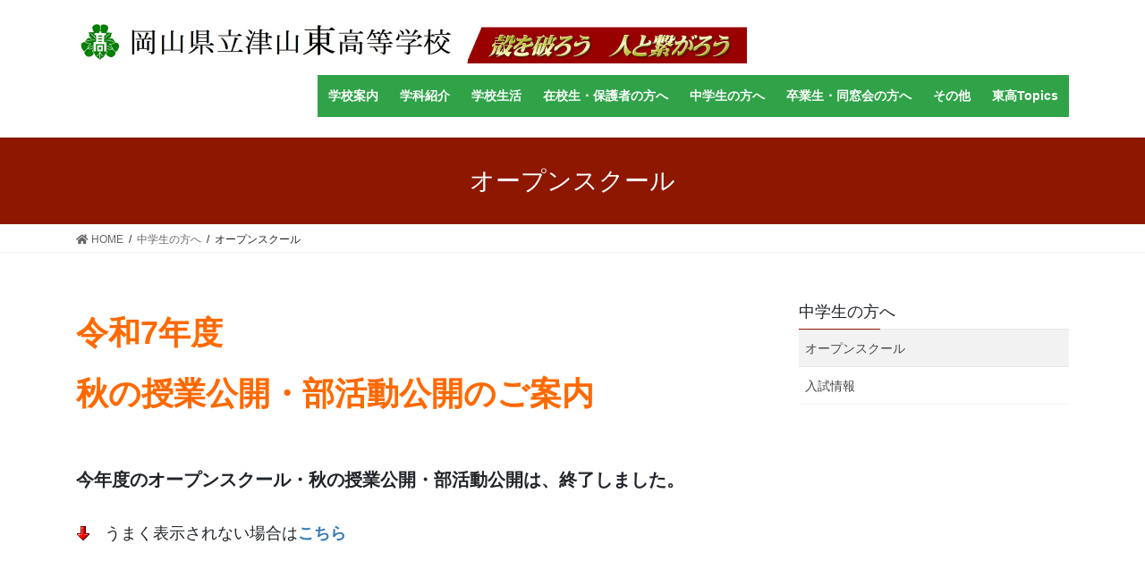

--- FILE ---
content_type: text/html; charset=UTF-8
request_url: https://www.tuhigasi.okayama-c.ed.jp/wp/%E4%B8%AD%E5%AD%A6%E7%94%9F%E3%81%AE%E6%96%B9%E3%81%B8/%E3%82%AA%E3%83%BC%E3%83%97%E3%83%B3%E3%82%B9%E3%82%AF%E3%83%BC%E3%83%AB/
body_size: 47867
content:
<!DOCTYPE html>
<html lang="ja">
<head>
<meta charset="utf-8">
<meta http-equiv="X-UA-Compatible" content="IE=edge">
<meta name="viewport" content="width=780">
<title>オープンスクール | 中学生の方へ | 岡山県立津山東高等学校</title>
<link rel='dns-prefetch' href='//s.w.org' />
<link rel="alternate" type="application/rss+xml" title="岡山県立津山東高等学校 &raquo; フィード" href="https://www.tuhigasi.okayama-c.ed.jp/wp/feed/" />
<link rel="alternate" type="application/rss+xml" title="岡山県立津山東高等学校 &raquo; コメントフィード" href="https://www.tuhigasi.okayama-c.ed.jp/wp/comments/feed/" />
<meta name="description" content="令和7年度秋の授業公開・部活動公開のご案内今年度のオープンスクール・秋の授業公開・部活動公開は、終了しました。うまく表示されない場合はこちら" />		<script type="text/javascript">
			window._wpemojiSettings = {"baseUrl":"https:\/\/s.w.org\/images\/core\/emoji\/12.0.0-1\/72x72\/","ext":".png","svgUrl":"https:\/\/s.w.org\/images\/core\/emoji\/12.0.0-1\/svg\/","svgExt":".svg","source":{"concatemoji":"https:\/\/www.tuhigasi.okayama-c.ed.jp\/wp\/wp-includes\/js\/wp-emoji-release.min.js?ver=5.4.18"}};
			/*! This file is auto-generated */
			!function(e,a,t){var n,r,o,i=a.createElement("canvas"),p=i.getContext&&i.getContext("2d");function s(e,t){var a=String.fromCharCode;p.clearRect(0,0,i.width,i.height),p.fillText(a.apply(this,e),0,0);e=i.toDataURL();return p.clearRect(0,0,i.width,i.height),p.fillText(a.apply(this,t),0,0),e===i.toDataURL()}function c(e){var t=a.createElement("script");t.src=e,t.defer=t.type="text/javascript",a.getElementsByTagName("head")[0].appendChild(t)}for(o=Array("flag","emoji"),t.supports={everything:!0,everythingExceptFlag:!0},r=0;r<o.length;r++)t.supports[o[r]]=function(e){if(!p||!p.fillText)return!1;switch(p.textBaseline="top",p.font="600 32px Arial",e){case"flag":return s([127987,65039,8205,9895,65039],[127987,65039,8203,9895,65039])?!1:!s([55356,56826,55356,56819],[55356,56826,8203,55356,56819])&&!s([55356,57332,56128,56423,56128,56418,56128,56421,56128,56430,56128,56423,56128,56447],[55356,57332,8203,56128,56423,8203,56128,56418,8203,56128,56421,8203,56128,56430,8203,56128,56423,8203,56128,56447]);case"emoji":return!s([55357,56424,55356,57342,8205,55358,56605,8205,55357,56424,55356,57340],[55357,56424,55356,57342,8203,55358,56605,8203,55357,56424,55356,57340])}return!1}(o[r]),t.supports.everything=t.supports.everything&&t.supports[o[r]],"flag"!==o[r]&&(t.supports.everythingExceptFlag=t.supports.everythingExceptFlag&&t.supports[o[r]]);t.supports.everythingExceptFlag=t.supports.everythingExceptFlag&&!t.supports.flag,t.DOMReady=!1,t.readyCallback=function(){t.DOMReady=!0},t.supports.everything||(n=function(){t.readyCallback()},a.addEventListener?(a.addEventListener("DOMContentLoaded",n,!1),e.addEventListener("load",n,!1)):(e.attachEvent("onload",n),a.attachEvent("onreadystatechange",function(){"complete"===a.readyState&&t.readyCallback()})),(n=t.source||{}).concatemoji?c(n.concatemoji):n.wpemoji&&n.twemoji&&(c(n.twemoji),c(n.wpemoji)))}(window,document,window._wpemojiSettings);
		</script>
		<style type="text/css">
img.wp-smiley,
img.emoji {
	display: inline !important;
	border: none !important;
	box-shadow: none !important;
	height: 1em !important;
	width: 1em !important;
	margin: 0 .07em !important;
	vertical-align: -0.1em !important;
	background: none !important;
	padding: 0 !important;
}
</style>
	<link rel='stylesheet' id='vkExUnit_common_style-css'  href='https://www.tuhigasi.okayama-c.ed.jp/wp/wp-content/plugins/vk-all-in-one-expansion-unit/assets/css/vkExUnit_style.css?ver=9.49.7.0' type='text/css' media='all' />
<style id='vkExUnit_common_style-inline-css' type='text/css'>
:root {--ver_page_top_button_url:url(https://www.tuhigasi.okayama-c.ed.jp/wp/wp-content/plugins/vk-all-in-one-expansion-unit/assets/images/to-top-btn-icon.svg);}@font-face {font-weight: normal;font-style: normal;font-family: "vk_sns";src: url("https://www.tuhigasi.okayama-c.ed.jp/wp/wp-content/plugins/vk-all-in-one-expansion-unit/inc/sns/icons/fonts/vk_sns.eot?-bq20cj");src: url("https://www.tuhigasi.okayama-c.ed.jp/wp/wp-content/plugins/vk-all-in-one-expansion-unit/inc/sns/icons/fonts/vk_sns.eot?#iefix-bq20cj") format("embedded-opentype"),url("https://www.tuhigasi.okayama-c.ed.jp/wp/wp-content/plugins/vk-all-in-one-expansion-unit/inc/sns/icons/fonts/vk_sns.woff?-bq20cj") format("woff"),url("https://www.tuhigasi.okayama-c.ed.jp/wp/wp-content/plugins/vk-all-in-one-expansion-unit/inc/sns/icons/fonts/vk_sns.ttf?-bq20cj") format("truetype"),url("https://www.tuhigasi.okayama-c.ed.jp/wp/wp-content/plugins/vk-all-in-one-expansion-unit/inc/sns/icons/fonts/vk_sns.svg?-bq20cj#vk_sns") format("svg");}
</style>
<link rel='stylesheet' id='wp-block-library-css'  href='https://www.tuhigasi.okayama-c.ed.jp/wp/wp-includes/css/dist/block-library/style.min.css?ver=5.4.18' type='text/css' media='all' />
<link rel='stylesheet' id='bootstrap-4-style-css'  href='https://www.tuhigasi.okayama-c.ed.jp/wp/wp-content/themes/lightning/library/bootstrap-4/css/bootstrap.min.css?ver=4.5.0' type='text/css' media='all' />
<link rel='stylesheet' id='lightning-common-style-css'  href='https://www.tuhigasi.okayama-c.ed.jp/wp/wp-content/themes/lightning/assets/css/common.css?ver=12.1.2' type='text/css' media='all' />
<style id='lightning-common-style-inline-css' type='text/css'>
/* vk-mobile-nav */:root {--vk-mobile-nav-menu-btn-bg-src: url("https://www.tuhigasi.okayama-c.ed.jp/wp/wp-content/themes/lightning/inc/vk-mobile-nav/package//images/vk-menu-btn-black.svg");--vk-mobile-nav-menu-btn-close-bg-src: url("https://www.tuhigasi.okayama-c.ed.jp/wp/wp-content/themes/lightning/inc/vk-mobile-nav/package//images/vk-menu-close-black.svg");--vk-menu-acc-icon-open-black-bg-src: url("https://www.tuhigasi.okayama-c.ed.jp/wp/wp-content/themes/lightning/inc/vk-mobile-nav/package//images/vk-menu-acc-icon-open-black.svg");--vk-menu-acc-icon-close-black-bg-src: url("https://www.tuhigasi.okayama-c.ed.jp/wp/wp-content/themes/lightning/inc/vk-mobile-nav/package//images/vk-menu-close-black.svg");}
</style>
<link rel='stylesheet' id='lightning-design-style-css'  href='https://www.tuhigasi.okayama-c.ed.jp/wp/wp-content/themes/lightning/design-skin/origin2/css/style.css?ver=12.1.2' type='text/css' media='all' />
<style id='lightning-design-style-inline-css' type='text/css'>
/* ltg common custom */:root {--vk-menu-acc-btn-border-color:#333;--color-key:#8e1700;--color-key-dark:#30a349;}.bbp-submit-wrapper .button.submit { background-color:#30a349 ; }.bbp-submit-wrapper .button.submit:hover { background-color:#8e1700 ; }.veu_color_txt_key { color:#30a349 ; }.veu_color_bg_key { background-color:#30a349 ; }.veu_color_border_key { border-color:#30a349 ; }.btn-default { border-color:#8e1700;color:#8e1700;}.btn-default:focus,.btn-default:hover { border-color:#8e1700;background-color: #8e1700; }.btn-primary { background-color:#8e1700;border-color:#30a349; }.btn-primary:focus,.btn-primary:hover { background-color:#30a349;border-color:#8e1700; }.btn-outline-primary { color : #8e1700 ; border-color:#8e1700; }.btn-outline-primary:hover { color : #fff; background-color:#8e1700;border-color:#30a349; }a { color:#337ab7; }
.tagcloud a:before { font-family: "Font Awesome 5 Free";content: "\f02b";font-weight: bold; }
.siteContent_after.sectionBox{padding:0}
.media .media-body .media-heading a:hover { color:#8e1700; }@media (min-width: 768px){.gMenu > li:before,.gMenu > li.menu-item-has-children::after { border-bottom-color:#30a349 }.gMenu li li { background-color:#30a349 }.gMenu li li a:hover { background-color:#8e1700; }} /* @media (min-width: 768px) */.page-header { background-color:#8e1700; }h2,.mainSection-title { border-top-color:#8e1700; }h3:after,.subSection-title:after { border-bottom-color:#8e1700; }ul.page-numbers li span.page-numbers.current { background-color:#8e1700; }.pager li > a { border-color:#8e1700;color:#8e1700;}.pager li > a:hover { background-color:#8e1700;color:#fff;}.siteFooter { border-top-color:#8e1700; }dt { border-left-color:#8e1700; }:root {--g_nav_main_acc_icon_open_url:url(https://www.tuhigasi.okayama-c.ed.jp/wp/wp-content/themes/lightning/inc/vk-mobile-nav/package/images/vk-menu-acc-icon-open-black.svg);--g_nav_main_acc_icon_close_url: url(https://www.tuhigasi.okayama-c.ed.jp/wp/wp-content/themes/lightning/inc/vk-mobile-nav/package/images/vk-menu-close-black.svg);--g_nav_sub_acc_icon_open_url: url(https://www.tuhigasi.okayama-c.ed.jp/wp/wp-content/themes/lightning/inc/vk-mobile-nav/package/images/vk-menu-acc-icon-open-white.svg);--g_nav_sub_acc_icon_close_url: url(https://www.tuhigasi.okayama-c.ed.jp/wp/wp-content/themes/lightning/inc/vk-mobile-nav/package/images/vk-menu-close-white.svg);}
</style>
<link rel='stylesheet' id='lightning-theme-style-css'  href='https://www.tuhigasi.okayama-c.ed.jp/wp/wp-content/themes/lightning/style.css?ver=12.1.2' type='text/css' media='all' />
<link rel='stylesheet' id='vk-font-awesome-css'  href='https://www.tuhigasi.okayama-c.ed.jp/wp/wp-content/themes/lightning/inc/font-awesome/package/versions/5/css/all.min.css?ver=5.13.0' type='text/css' media='all' />
<script type='text/javascript' src='https://www.tuhigasi.okayama-c.ed.jp/wp/wp-includes/js/jquery/jquery.js?ver=1.12.4-wp'></script>
<script type='text/javascript' src='https://www.tuhigasi.okayama-c.ed.jp/wp/wp-includes/js/jquery/jquery-migrate.min.js?ver=1.4.1'></script>
<link rel='https://api.w.org/' href='https://www.tuhigasi.okayama-c.ed.jp/wp/wp-json/' />
<link rel="EditURI" type="application/rsd+xml" title="RSD" href="https://www.tuhigasi.okayama-c.ed.jp/wp/xmlrpc.php?rsd" />
<link rel="wlwmanifest" type="application/wlwmanifest+xml" href="https://www.tuhigasi.okayama-c.ed.jp/wp/wp-includes/wlwmanifest.xml" /> 
<meta name="generator" content="WordPress 5.4.18" />
<link rel="canonical" href="https://www.tuhigasi.okayama-c.ed.jp/wp/%e4%b8%ad%e5%ad%a6%e7%94%9f%e3%81%ae%e6%96%b9%e3%81%b8/%e3%82%aa%e3%83%bc%e3%83%97%e3%83%b3%e3%82%b9%e3%82%af%e3%83%bc%e3%83%ab/" />
<link rel='shortlink' href='https://www.tuhigasi.okayama-c.ed.jp/wp/?p=411' />
<link rel="alternate" type="application/json+oembed" href="https://www.tuhigasi.okayama-c.ed.jp/wp/wp-json/oembed/1.0/embed?url=https%3A%2F%2Fwww.tuhigasi.okayama-c.ed.jp%2Fwp%2F%25e4%25b8%25ad%25e5%25ad%25a6%25e7%2594%259f%25e3%2581%25ae%25e6%2596%25b9%25e3%2581%25b8%2F%25e3%2582%25aa%25e3%2583%25bc%25e3%2583%2597%25e3%2583%25b3%25e3%2582%25b9%25e3%2582%25af%25e3%2583%25bc%25e3%2583%25ab%2F" />
<link rel="alternate" type="text/xml+oembed" href="https://www.tuhigasi.okayama-c.ed.jp/wp/wp-json/oembed/1.0/embed?url=https%3A%2F%2Fwww.tuhigasi.okayama-c.ed.jp%2Fwp%2F%25e4%25b8%25ad%25e5%25ad%25a6%25e7%2594%259f%25e3%2581%25ae%25e6%2596%25b9%25e3%2581%25b8%2F%25e3%2582%25aa%25e3%2583%25bc%25e3%2583%2597%25e3%2583%25b3%25e3%2582%25b9%25e3%2582%25af%25e3%2583%25bc%25e3%2583%25ab%2F&#038;format=xml" />
<style id="lightning-color-custom-for-plugins" type="text/css">/* ltg theme common */.color_key_bg,.color_key_bg_hover:hover{background-color: #8e1700;}.color_key_txt,.color_key_txt_hover:hover{color: #8e1700;}.color_key_border,.color_key_border_hover:hover{border-color: #8e1700;}.color_key_dark_bg,.color_key_dark_bg_hover:hover{background-color: #30a349;}.color_key_dark_txt,.color_key_dark_txt_hover:hover{color: #30a349;}.color_key_dark_border,.color_key_dark_border_hover:hover{border-color: #30a349;}</style><!-- [ VK All in One Expansion Unit OGP ] -->
<meta property="og:site_name" content="岡山県立津山東高等学校" />
<meta property="og:url" content="https://www.tuhigasi.okayama-c.ed.jp/wp/%e4%b8%ad%e5%ad%a6%e7%94%9f%e3%81%ae%e6%96%b9%e3%81%b8/%e3%82%aa%e3%83%bc%e3%83%97%e3%83%b3%e3%82%b9%e3%82%af%e3%83%bc%e3%83%ab/" />
<meta property="og:title" content="オープンスクール | 岡山県立津山東高等学校" />
<meta property="og:description" content="令和7年度秋の授業公開・部活動公開のご案内今年度のオープンスクール・秋の授業公開・部活動公開は、終了しました。うまく表示されない場合はこちら" />
<meta property="og:type" content="article" />
<meta property="og:image" content="https://www.tuhigasi.okayama-c.ed.jp/wp/wp-content/uploads/2020/11/favicon.ico" />
<meta property="og:image:width" content="128" />
<meta property="og:image:height" content="128" />
<!-- [ / VK All in One Expansion Unit OGP ] -->
<!-- [ VK All in One Expansion Unit twitter card ] -->
<meta name="twitter:card" content="summary_large_image">
<meta name="twitter:description" content="令和7年度秋の授業公開・部活動公開のご案内今年度のオープンスクール・秋の授業公開・部活動公開は、終了しました。うまく表示されない場合はこちら">
<meta name="twitter:title" content="オープンスクール | 岡山県立津山東高等学校">
<meta name="twitter:url" content="https://www.tuhigasi.okayama-c.ed.jp/wp/%e4%b8%ad%e5%ad%a6%e7%94%9f%e3%81%ae%e6%96%b9%e3%81%b8/%e3%82%aa%e3%83%bc%e3%83%97%e3%83%b3%e3%82%b9%e3%82%af%e3%83%bc%e3%83%ab/">
	<meta name="twitter:image" content="https://www.tuhigasi.okayama-c.ed.jp/wp/wp-content/uploads/2020/11/favicon.ico">
	<meta name="twitter:domain" content="www.tuhigasi.okayama-c.ed.jp">
	<!-- [ / VK All in One Expansion Unit twitter card ] -->
	<link rel="icon" href="https://www.tuhigasi.okayama-c.ed.jp/wp/wp-content/uploads/2020/11/favicon.ico" sizes="32x32" />
<link rel="icon" href="https://www.tuhigasi.okayama-c.ed.jp/wp/wp-content/uploads/2020/11/favicon.ico" sizes="192x192" />
<link rel="apple-touch-icon" href="https://www.tuhigasi.okayama-c.ed.jp/wp/wp-content/uploads/2020/11/favicon.ico" />
<meta name="msapplication-TileImage" content="https://www.tuhigasi.okayama-c.ed.jp/wp/wp-content/uploads/2020/11/favicon.ico" />
		<style type="text/css" id="wp-custom-css">
			.imgWrap {
overflow: visible;
width: 100%;
height: 100%;
}
.imgWrap img {
display: block;
transition-duration: 0.5s;
}
.imgWrap img:hover {
transform: scale(1.2,1.2);
transition-duration: 0.5s;
}

.btn {
	display: block;
	cursor: pointer;
	max-width: 300px;
	margin: 1em auto;
	padding: 20px;
	border-radius: 4px;
	box-sizing: border-box;
	color: #fff;
	text-align: center;
	text-decoration: inherit;
	background: #20b2aa;
	box-shadow: 0 6px 0 #047c71, 0 12px 0 rgba(0,0,0,.2);
	transition: color .3s, background .3s, box-shadow .3s, transform .3s;
}
.btn:hover {
	box-shadow: 0 3px 0 #12978d, 0 6px 0 rgba(0,0,0,.2);
	transform: translateY(3px);
	animation: flash 1s both;
}
.btn:active {
	color: #ddd;
	background: #12978d;
	box-shadow: 0 0 0 #047c71, 0 0 0 rgba(0,0,0,.2);
	transform: translateY(6px);
	transition-duration: .1s;
}
@keyframes flash {
	0% { background: #20b2aa; }
	10% { background: #96e9e6; }
	100% { background: #20b2aa; }
}

.vk-mobile-nav-menu-btn {
    border: none;
    background-image: url(http://www.tuhigasi.okayama-c.ed.jp/wp/wp-content/uploads/2022/03/humb.png);
	  background-size: cover;
}
.vk-mobile-nav-menu-btn.menu-open {
    border: none;
    background-image: url(http://www.tuhigasi.okayama-c.ed.jp/wp/wp-content/uploads/2022/03/humb-open.png);
	  background-size: cover;
}

@media screen and (max-width: 992px){
	.siteHeader .container{
		display:flex;
		align-items:center;
		justify-content:center;
		height:100px;
	}
	.navbar-header{
		display:block;
		min-height:36px;
		max-height:100px;
		height:10vw;
		margin:0 auto;
		padding:0;
		padding-left:47px;
	}
	.navbar-brand.siteHeader_logo{
		height:100%;
	}
	.navbar-brand.siteHeader_logo,.navbar-brand.siteHeader_logo a,.navbar-brand.siteHeader_logo span{
		display:block;
		height:100%;
	}
	.navbar-brand img {
		width:auto;
		height:100%;
		max-height:100%;
}
	.vk-mobile-nav{
		padding-top:110px;
		font-size: xx-large;/*フォントサイズを大きくした*/
	}
	.vk-mobile-nav-menu-btn {
		position: fixed;
		top: 8px;
		left: 10px;
		width: 85px;
		height: 85px;
		box-shadow:none;
		background-color:rgba(244,172,146,0.7);
		border-radius:0;
		border-color:#f19072;
}
	.vk-menu-acc .acc-btn {
		width: 85px;
		height: 85px;
}

		</style>
		<style type="text/css">/* VK CSS Customize */p { font-size:18px; }ul.gMenu a{background:#30a349;color:white;}/* End VK CSS Customize */</style>
			
</head>
<body class="page-template-default page page-id-411 page-child parent-pageid-331 post-name-%e3%82%aa%e3%83%bc%e3%83%97%e3%83%b3%e3%82%b9%e3%82%af%e3%83%bc%e3%83%ab post-type-page bootstrap4 device-pc fa_v5_css">
<a class="skip-link screen-reader-text" href="#main">コンテンツへスキップ</a>
<a class="skip-link screen-reader-text" href="#vk-mobile-nav">ナビゲーションに移動</a>
<header class="siteHeader">
		<div class="container siteHeadContainer">
		<div class="navbar-header">
						<p class="navbar-brand siteHeader_logo">
			<a href="https://www.tuhigasi.okayama-c.ed.jp/wp/">
				<span><img src="http://www.tuhigasi.okayama-c.ed.jp/wp/wp-content/uploads/2022/03/ロゴ7.jpeg" alt="岡山県立津山東高等学校" /></span>
			</a>
			</p>
								</div>

		<div id="gMenu_outer" class="gMenu_outer"><nav class="menu-%e3%83%98%e3%83%83%e3%83%80%e3%83%bcnavi-container"><ul id="menu-%e3%83%98%e3%83%83%e3%83%80%e3%83%bcnavi" class="menu gMenu vk-menu-acc"><li id="menu-item-40" class="menu-item menu-item-type-post_type menu-item-object-page menu-item-has-children"><a href="https://www.tuhigasi.okayama-c.ed.jp/wp/%e5%ad%a6%e6%a0%a1%e6%a1%88%e5%86%85/"><strong class="gMenu_name">学校案内</strong></a>
<ul class="sub-menu">
	<li id="menu-item-311" class="menu-item menu-item-type-post_type menu-item-object-page"><a href="https://www.tuhigasi.okayama-c.ed.jp/wp/%e5%ad%a6%e6%a0%a1%e6%a1%88%e5%86%85/%e6%a0%a1%e9%95%b7%e6%8c%a8%e6%8b%b6/">校長挨拶</a></li>
	<li id="menu-item-310" class="menu-item menu-item-type-post_type menu-item-object-page"><a href="https://www.tuhigasi.okayama-c.ed.jp/wp/%e5%ad%a6%e6%a0%a1%e6%a1%88%e5%86%85/%e6%a0%a1%e7%ab%a0%e3%83%bb%e6%a0%a1%e6%ad%8c%e3%83%bb%e6%b2%bf%e9%9d%a9/">校章・校歌・沿革</a></li>
	<li id="menu-item-228" class="menu-item menu-item-type-post_type menu-item-object-page"><a href="https://www.tuhigasi.okayama-c.ed.jp/wp/%e5%ad%a6%e6%a0%a1%e6%a1%88%e5%86%85/%e5%ad%a6%e6%a0%a1%e7%b5%8c%e5%96%b6%e8%a8%88%e7%94%bb%e6%9b%b8/">学校経営</a></li>
	<li id="menu-item-1091" class="menu-item menu-item-type-post_type menu-item-object-page"><a href="https://www.tuhigasi.okayama-c.ed.jp/wp/%e5%ad%a6%e6%a0%a1%e6%a1%88%e5%86%85/%e5%ad%a6%e6%a0%a1%e8%a9%95%e4%be%a1/">学校評価</a></li>
	<li id="menu-item-252" class="menu-item menu-item-type-post_type menu-item-object-page"><a href="https://www.tuhigasi.okayama-c.ed.jp/wp/%e5%ad%a6%e6%a0%a1%e6%a1%88%e5%86%85/%e7%94%9f%e5%be%92%e7%8a%b6%e6%b3%81/">生徒状況</a></li>
	<li id="menu-item-3866" class="menu-item menu-item-type-post_type menu-item-object-page"><a href="https://www.tuhigasi.okayama-c.ed.jp/wp/%e5%ad%a6%e6%a0%a1%e6%a1%88%e5%86%85/%e5%88%b6%e6%9c%8d/">制服</a></li>
	<li id="menu-item-253" class="menu-item menu-item-type-post_type menu-item-object-page"><a href="https://www.tuhigasi.okayama-c.ed.jp/wp/%e5%ad%a6%e6%a0%a1%e6%a1%88%e5%86%85/%e9%80%b2%e8%b7%af%e7%8a%b6%e6%b3%81/">進路状況</a></li>
	<li id="menu-item-265" class="menu-item menu-item-type-post_type menu-item-object-page"><a href="https://www.tuhigasi.okayama-c.ed.jp/wp/%e5%ad%a6%e6%a0%a1%e6%a1%88%e5%86%85/%e8%a8%ad%e5%82%99%e6%a1%88%e5%86%85/">施設案内</a></li>
	<li id="menu-item-283" class="menu-item menu-item-type-post_type menu-item-object-page"><a href="https://www.tuhigasi.okayama-c.ed.jp/wp/%e5%ad%a6%e6%a0%a1%e6%a1%88%e5%86%85/%e4%ba%a4%e9%80%9a%e3%82%a2%e3%82%af%e3%82%bb%e3%82%b9/">交通アクセス</a></li>
</ul>
</li>
<li id="menu-item-39" class="menu-item menu-item-type-post_type menu-item-object-page menu-item-has-children"><a href="https://www.tuhigasi.okayama-c.ed.jp/wp/%e5%ad%a6%e7%a7%91%e7%b4%b9%e4%bb%8b/"><strong class="gMenu_name">学科紹介</strong></a>
<ul class="sub-menu">
	<li id="menu-item-57" class="menu-item menu-item-type-post_type menu-item-object-page"><a href="https://www.tuhigasi.okayama-c.ed.jp/wp/%e5%ad%a6%e7%a7%91%e7%b4%b9%e4%bb%8b/%e6%99%ae%e9%80%9a%e7%a7%91/">普通科</a></li>
	<li id="menu-item-56" class="menu-item menu-item-type-post_type menu-item-object-page"><a href="https://www.tuhigasi.okayama-c.ed.jp/wp/%e5%ad%a6%e7%a7%91%e7%b4%b9%e4%bb%8b/%e9%a3%9f%e7%89%a9%e8%aa%bf%e7%90%86%e7%a7%91/">食物調理科</a></li>
	<li id="menu-item-55" class="menu-item menu-item-type-post_type menu-item-object-page"><a href="https://www.tuhigasi.okayama-c.ed.jp/wp/%e5%ad%a6%e7%a7%91%e7%b4%b9%e4%bb%8b/%e7%9c%8b%e8%ad%b7%e7%a7%91/">看護科・専攻科</a></li>
</ul>
</li>
<li id="menu-item-38" class="menu-item menu-item-type-post_type menu-item-object-page menu-item-has-children"><a href="https://www.tuhigasi.okayama-c.ed.jp/wp/%e5%ad%a6%e6%a0%a1%e7%94%9f%e6%b4%bb/"><strong class="gMenu_name">学校生活</strong></a>
<ul class="sub-menu">
	<li id="menu-item-343" class="menu-item menu-item-type-post_type menu-item-object-page"><a href="https://www.tuhigasi.okayama-c.ed.jp/wp/%e5%ad%a6%e6%a0%a1%e7%94%9f%e6%b4%bb/%e5%ad%a6%e6%a0%a1%e8%a1%8c%e4%ba%8b/">学校行事</a></li>
	<li id="menu-item-37" class="menu-item menu-item-type-post_type menu-item-object-page"><a href="https://www.tuhigasi.okayama-c.ed.jp/wp/%e5%ad%a6%e6%a0%a1%e7%94%9f%e6%b4%bb/%e9%83%a8%e6%b4%bb%e5%8b%95/">部活動</a></li>
	<li id="menu-item-463" class="menu-item menu-item-type-post_type menu-item-object-page"><a href="https://www.tuhigasi.okayama-c.ed.jp/wp/%e5%ad%a6%e6%a0%a1%e7%94%9f%e6%b4%bb/%e5%90%84%e7%a8%ae%e6%b4%bb%e5%8b%95/">各種活動</a></li>
	<li id="menu-item-462" class="menu-item menu-item-type-post_type menu-item-object-page"><a href="https://www.tuhigasi.okayama-c.ed.jp/wp/%e5%ad%a6%e6%a0%a1%e7%94%9f%e6%b4%bb/%e7%94%9f%e5%be%92%e4%bc%9a%e3%83%bb%e8%87%aa%e6%b2%bb%e4%bc%9a/">生徒会・自治会</a></li>
</ul>
</li>
<li id="menu-item-341" class="menu-item menu-item-type-post_type menu-item-object-page menu-item-has-children"><a href="https://www.tuhigasi.okayama-c.ed.jp/wp/%e5%9c%a8%e6%a0%a1%e7%94%9f%e3%83%bb%e4%bf%9d%e8%ad%b7%e8%80%85%e3%81%ae%e6%96%b9%e3%81%b8/"><strong class="gMenu_name">在校生・保護者の方へ</strong></a>
<ul class="sub-menu">
	<li id="menu-item-489" class="menu-item menu-item-type-post_type menu-item-object-page"><a href="https://www.tuhigasi.okayama-c.ed.jp/wp/%e5%9c%a8%e6%a0%a1%e7%94%9f%e3%83%bb%e4%bf%9d%e8%ad%b7%e8%80%85%e3%81%ae%e6%96%b9%e3%81%b8/%e5%87%ba%e5%b8%ad%e5%81%9c%e6%ad%a2%e3%81%ab%e3%81%a4%e3%81%84%e3%81%a6/">出席停止について</a></li>
	<li id="menu-item-488" class="menu-item menu-item-type-post_type menu-item-object-page"><a href="https://www.tuhigasi.okayama-c.ed.jp/wp/%e5%9c%a8%e6%a0%a1%e7%94%9f%e3%83%bb%e4%bf%9d%e8%ad%b7%e8%80%85%e3%81%ae%e6%96%b9%e3%81%b8/%e9%9d%9e%e5%b8%b8%e5%a4%89%e7%81%bd%e6%99%82%ef%bc%88%e6%b0%97%e8%b1%a1%e8%ad%a6%e5%a0%b1%e3%83%bb%e7%89%b9%e5%88%a5%e8%ad%a6%e5%a0%b1%e7%99%ba%e4%bb%a4%e6%99%82%ef%bc%89%e3%81%ae%e5%af%be%e5%bf%9c/">非常変災時（気象警報・特別警報発令時）の対応について</a></li>
	<li id="menu-item-3870" class="menu-item menu-item-type-post_type menu-item-object-page"><a href="https://www.tuhigasi.okayama-c.ed.jp/wp/%e5%9c%a8%e6%a0%a1%e7%94%9f%e3%83%bb%e4%bf%9d%e8%ad%b7%e8%80%85%e3%81%ae%e6%96%b9%e3%81%b8/%e5%ad%a6%e7%b4%9a%e9%96%89%e9%8e%96%e3%82%84%e5%ad%a6%e5%b9%b4%e9%96%89%e9%8e%96%e3%80%81%e8%87%a8%e6%99%82%e4%bc%91%e6%a5%ad%e7%ad%89%e3%81%a8%e3%81%aa%e3%81%a3%e3%81%9f%e5%a0%b4%e5%90%88%e3%81%aeic/">学級閉鎖や学年閉鎖、臨時休業等となった場合のICT活用について</a></li>
</ul>
</li>
<li id="menu-item-342" class="menu-item menu-item-type-post_type menu-item-object-page current-page-ancestor current-menu-ancestor current-menu-parent current-page-parent current_page_parent current_page_ancestor menu-item-has-children"><a href="https://www.tuhigasi.okayama-c.ed.jp/wp/%e4%b8%ad%e5%ad%a6%e7%94%9f%e3%81%ae%e6%96%b9%e3%81%b8/"><strong class="gMenu_name">中学生の方へ</strong></a>
<ul class="sub-menu">
	<li id="menu-item-421" class="menu-item menu-item-type-post_type menu-item-object-page current-menu-item page_item page-item-411 current_page_item"><a href="https://www.tuhigasi.okayama-c.ed.jp/wp/%e4%b8%ad%e5%ad%a6%e7%94%9f%e3%81%ae%e6%96%b9%e3%81%b8/%e3%82%aa%e3%83%bc%e3%83%97%e3%83%b3%e3%82%b9%e3%82%af%e3%83%bc%e3%83%ab/">オープンスクール</a></li>
	<li id="menu-item-420" class="menu-item menu-item-type-post_type menu-item-object-page"><a href="https://www.tuhigasi.okayama-c.ed.jp/wp/%e4%b8%ad%e5%ad%a6%e7%94%9f%e3%81%ae%e6%96%b9%e3%81%b8/%e5%85%a5%e8%a9%a6%e6%83%85%e5%a0%b1/">入試情報</a></li>
</ul>
</li>
<li id="menu-item-340" class="menu-item menu-item-type-post_type menu-item-object-page menu-item-has-children"><a href="https://www.tuhigasi.okayama-c.ed.jp/wp/%e5%8d%92%e6%a5%ad%e7%94%9f%e3%83%bb%e5%90%8c%e7%aa%93%e4%bc%9a%e3%81%ae%e6%96%b9%e3%81%b8/"><strong class="gMenu_name">卒業生・同窓会の方へ</strong></a>
<ul class="sub-menu">
	<li id="menu-item-419" class="menu-item menu-item-type-post_type menu-item-object-page"><a href="https://www.tuhigasi.okayama-c.ed.jp/wp/%e5%8d%92%e6%a5%ad%e7%94%9f%e3%83%bb%e5%90%8c%e7%aa%93%e4%bc%9a%e3%81%ae%e6%96%b9%e3%81%b8/%e5%90%84%e7%a8%ae%e8%a8%bc%e6%98%8e%e6%9b%b8%e4%ba%a4%e4%bb%98%e3%81%ab%e3%81%a4%e3%81%84%e3%81%a6/">各種証明書交付について</a></li>
	<li id="menu-item-437" class="menu-item menu-item-type-post_type menu-item-object-page"><a href="https://www.tuhigasi.okayama-c.ed.jp/wp/%e5%8d%92%e6%a5%ad%e7%94%9f%e3%83%bb%e5%90%8c%e7%aa%93%e4%bc%9a%e3%81%ae%e6%96%b9%e3%81%b8/%e5%90%8c%e7%aa%93%e4%bc%9a/">同窓会</a></li>
</ul>
</li>
<li id="menu-item-339" class="menu-item menu-item-type-post_type menu-item-object-page"><a href="https://www.tuhigasi.okayama-c.ed.jp/wp/%e3%81%9d%e3%81%ae%e4%bb%96/"><strong class="gMenu_name">その他</strong></a></li>
<li id="menu-item-41" class="menu-item menu-item-type-custom menu-item-object-custom"><a href="http://www.tuhigasi.okayama-c.ed.jp/wordpress/"><strong class="gMenu_name">東高Topics</strong></a></li>
</ul></nav></div>	</div>
	</header>

<div class="section page-header"><div class="container"><div class="row"><div class="col-md-12">
<h1 class="page-header_pageTitle">
オープンスクール</h1>
</div></div></div></div><!-- [ /.page-header ] -->
<!-- [ .breadSection ] -->
<div class="section breadSection">
<div class="container">
<div class="row">
<ol class="breadcrumb" itemtype="http://schema.org/BreadcrumbList"><li id="panHome" itemprop="itemListElement" itemscope itemtype="http://schema.org/ListItem"><a itemprop="item" href="https://www.tuhigasi.okayama-c.ed.jp/wp/"><span itemprop="name"><i class="fa fa-home"></i> HOME</span></a></li><li itemprop="itemListElement" itemscope itemtype="http://schema.org/ListItem"><a itemprop="item" href="https://www.tuhigasi.okayama-c.ed.jp/wp/%e4%b8%ad%e5%ad%a6%e7%94%9f%e3%81%ae%e6%96%b9%e3%81%b8/"><span itemprop="name">中学生の方へ</span></a></li><li><span>オープンスクール</span></li></ol>
</div>
</div>
</div>
<!-- [ /.breadSection ] -->
<div class="section siteContent">
<div class="container">
<div class="row">

	<div class="col mainSection mainSection-col-two baseSection" id="main" role="main">
						<article id="post-411" class="post-411 page type-page status-publish has-post-thumbnail hentry">

				<div class="entry-body">
						
<p class="has-text-color has-large-font-size has-luminous-vivid-orange-color"><strong>令和7年度</strong><br><strong>秋の授業公開・部活動公開のご案内</strong></p>



<p class="has-medium-font-size"><strong>今年度のオープンスクール・<strong>秋の授業公開・部活動公開</strong>は、終了しました。</strong></p>



<div class="wp-block-image"><figure class="alignleft"><img src="http://www.tuhigasi.okayama-c.ed.jp/52OpenSchool/img_m014.gif" alt=""/></figure></div>



<div class="wp-block-buttons alignright">
<!--
<div class="wp-block-button"><a class="wp-block-button__link has-text-color has-very-light-gray-color has-background has-luminous-vivid-orange-background-color" href="https://forms.gle/SAFgVjgKVrDtv16L8" style="border-radius:30px"><strong>令和4年度<br>中学生授業参観日<br>参加申込み</strong></a></div>
-->
</div>



<p>うまく表示されない場合は<strong><a href="http://www.tuhigasi.okayama-c.ed.jp/wp/wp-content/uploads/2025/08/r7-1018-c-1-2.pdf">こちら</a></strong></p>



<figure><iframe name="main" width="100%" height="849" align="middle" src="http://www.tuhigasi.okayama-c.ed.jp/wp/wp-content/uploads/2025/08/r7-1018-c-1-2.pdf" border="0" frameborder="1" scrolling="AUTO">
</iframe></figure>



<p></p>
					</div>
		
														</article><!-- [ /#post-411 ] -->
				</div><!-- [ /.mainSection ] -->

			<div class="col subSection sideSection sideSection-col-two baseSection">
					<aside class="widget widget_child_page widget_link_list">
			<nav class="localNav">
			<h1 class="subSection-title"><a href="https://www.tuhigasi.okayama-c.ed.jp/wp/%e4%b8%ad%e5%ad%a6%e7%94%9f%e3%81%ae%e6%96%b9%e3%81%b8/">中学生の方へ</a></h1>
			<ul>
			<li class="page_item page-item-411 current_page_item"><a href="https://www.tuhigasi.okayama-c.ed.jp/wp/%e4%b8%ad%e5%ad%a6%e7%94%9f%e3%81%ae%e6%96%b9%e3%81%b8/%e3%82%aa%e3%83%bc%e3%83%97%e3%83%b3%e3%82%b9%e3%82%af%e3%83%bc%e3%83%ab/" aria-current="page">オープンスクール</a></li>
<li class="page_item page-item-413"><a href="https://www.tuhigasi.okayama-c.ed.jp/wp/%e4%b8%ad%e5%ad%a6%e7%94%9f%e3%81%ae%e6%96%b9%e3%81%b8/%e5%85%a5%e8%a9%a6%e6%83%85%e5%a0%b1/">入試情報</a></li>
			</ul>
			</nav>
			</aside>
				</div><!-- [ /.subSection ] -->
	

</div><!-- [ /.row ] -->
</div><!-- [ /.container ] -->
</div><!-- [ /.siteContent ] -->

<div class="section sectionBox siteContent_after">
	<div class="container ">
		<div class="row ">
			<div class="col-md-12 ">
			<aside class="widget widget_text" id="text-4"><h1 class="widget-title subSection-title">岡山県立津山東高等学校</h1>			<div class="textwidget"><p>〒708-0822　岡山県津山市林田1200番地<br />
TEL：0868-22-9307　FAX：0868-22-9308</p>
<p><iframe style="border: 0;" tabindex="0" src="https://www.google.com/maps/embed?pb=!1m14!1m8!1m3!1d13062.35957992035!2d134.015689!3d35.066991!3m2!1i1024!2i768!4f13.1!3m3!1m2!1s0x0%3A0xf88013e5a09c2b83!2z5bKh5bGx55yM56uL5rSl5bGx5p2x6auY562J5a2m5qCh!5e0!3m2!1sja!2sjp!4v1604775343442!5m2!1sja!2sjp" frameborder="0" allowfullscreen="" aria-hidden="false"></iframe></p>
</div>
		</aside>			</div>
		</div>
	</div>
</div>


<footer class="section siteFooter">
	<div class="footerMenu">
	   <div class="container">
					</div>
	</div>
	<div class="container sectionBox footerWidget">
		<div class="row">
			<div class="col-md-2"><aside class="widget widget_pages" id="pages-4"><h1 class="widget-title subSection-title">学校案内</h1>		<ul>
			<li class="page_item page-item-300"><a href="https://www.tuhigasi.okayama-c.ed.jp/wp/%e5%ad%a6%e6%a0%a1%e6%a1%88%e5%86%85/%e6%a0%a1%e9%95%b7%e6%8c%a8%e6%8b%b6/">校長挨拶</a></li>
<li class="page_item page-item-307"><a href="https://www.tuhigasi.okayama-c.ed.jp/wp/%e5%ad%a6%e6%a0%a1%e6%a1%88%e5%86%85/%e6%a0%a1%e7%ab%a0%e3%83%bb%e6%a0%a1%e6%ad%8c%e3%83%bb%e6%b2%bf%e9%9d%a9/">校章・校歌・沿革</a></li>
<li class="page_item page-item-225"><a href="https://www.tuhigasi.okayama-c.ed.jp/wp/%e5%ad%a6%e6%a0%a1%e6%a1%88%e5%86%85/%e5%ad%a6%e6%a0%a1%e7%b5%8c%e5%96%b6%e8%a8%88%e7%94%bb%e6%9b%b8/">学校経営</a></li>
<li class="page_item page-item-1089"><a href="https://www.tuhigasi.okayama-c.ed.jp/wp/%e5%ad%a6%e6%a0%a1%e6%a1%88%e5%86%85/%e5%ad%a6%e6%a0%a1%e8%a9%95%e4%be%a1/">学校評価</a></li>
<li class="page_item page-item-243"><a href="https://www.tuhigasi.okayama-c.ed.jp/wp/%e5%ad%a6%e6%a0%a1%e6%a1%88%e5%86%85/%e7%94%9f%e5%be%92%e7%8a%b6%e6%b3%81/">生徒状況</a></li>
<li class="page_item page-item-3449"><a href="https://www.tuhigasi.okayama-c.ed.jp/wp/%e5%ad%a6%e6%a0%a1%e6%a1%88%e5%86%85/%e5%88%b6%e6%9c%8d/">制服</a></li>
<li class="page_item page-item-256"><a href="https://www.tuhigasi.okayama-c.ed.jp/wp/%e5%ad%a6%e6%a0%a1%e6%a1%88%e5%86%85/%e8%a8%ad%e5%82%99%e6%a1%88%e5%86%85/">施設案内</a></li>
<li class="page_item page-item-237"><a href="https://www.tuhigasi.okayama-c.ed.jp/wp/%e5%ad%a6%e6%a0%a1%e6%a1%88%e5%86%85/%e9%80%b2%e8%b7%af%e7%8a%b6%e6%b3%81/">進路状況</a></li>
<li class="page_item page-item-281"><a href="https://www.tuhigasi.okayama-c.ed.jp/wp/%e5%ad%a6%e6%a0%a1%e6%a1%88%e5%86%85/%e4%ba%a4%e9%80%9a%e3%82%a2%e3%82%af%e3%82%bb%e3%82%b9/">交通アクセス</a></li>
		</ul>
			</aside></div><div class="col-md-2"><aside class="widget widget_pages" id="pages-6"><h1 class="widget-title subSection-title">学科紹介</h1>		<ul>
			<li class="page_item page-item-49"><a href="https://www.tuhigasi.okayama-c.ed.jp/wp/%e5%ad%a6%e7%a7%91%e7%b4%b9%e4%bb%8b/%e6%99%ae%e9%80%9a%e7%a7%91/">普通科</a></li>
<li class="page_item page-item-51"><a href="https://www.tuhigasi.okayama-c.ed.jp/wp/%e5%ad%a6%e7%a7%91%e7%b4%b9%e4%bb%8b/%e9%a3%9f%e7%89%a9%e8%aa%bf%e7%90%86%e7%a7%91/">食物調理科</a></li>
<li class="page_item page-item-53"><a href="https://www.tuhigasi.okayama-c.ed.jp/wp/%e5%ad%a6%e7%a7%91%e7%b4%b9%e4%bb%8b/%e7%9c%8b%e8%ad%b7%e7%a7%91/">看護科・専攻科</a></li>
		</ul>
			</aside></div><div class="col-md-2"><aside class="widget widget_pages" id="pages-7"><h1 class="widget-title subSection-title">学校生活</h1>		<ul>
			<li class="page_item page-item-321"><a href="https://www.tuhigasi.okayama-c.ed.jp/wp/%e5%ad%a6%e6%a0%a1%e7%94%9f%e6%b4%bb/%e5%ad%a6%e6%a0%a1%e8%a1%8c%e4%ba%8b/">学校行事</a></li>
<li class="page_item page-item-27"><a href="https://www.tuhigasi.okayama-c.ed.jp/wp/%e5%ad%a6%e6%a0%a1%e7%94%9f%e6%b4%bb/%e9%83%a8%e6%b4%bb%e5%8b%95/">部活動</a></li>
<li class="page_item page-item-457"><a href="https://www.tuhigasi.okayama-c.ed.jp/wp/%e5%ad%a6%e6%a0%a1%e7%94%9f%e6%b4%bb/%e5%90%84%e7%a8%ae%e6%b4%bb%e5%8b%95/">各種活動</a></li>
<li class="page_item page-item-459"><a href="https://www.tuhigasi.okayama-c.ed.jp/wp/%e5%ad%a6%e6%a0%a1%e7%94%9f%e6%b4%bb/%e7%94%9f%e5%be%92%e4%bc%9a%e3%83%bb%e8%87%aa%e6%b2%bb%e4%bc%9a/">生徒会・自治会</a></li>
		</ul>
			</aside></div><div class="col-md-2"><aside class="widget widget_pages" id="pages-8"><h1 class="widget-title subSection-title">在校生・保護者の方へ</h1>		<ul>
			<li class="page_item page-item-484"><a href="https://www.tuhigasi.okayama-c.ed.jp/wp/%e5%9c%a8%e6%a0%a1%e7%94%9f%e3%83%bb%e4%bf%9d%e8%ad%b7%e8%80%85%e3%81%ae%e6%96%b9%e3%81%b8/%e5%87%ba%e5%b8%ad%e5%81%9c%e6%ad%a2%e3%81%ab%e3%81%a4%e3%81%84%e3%81%a6/">出席停止について</a></li>
<li class="page_item page-item-486"><a href="https://www.tuhigasi.okayama-c.ed.jp/wp/%e5%9c%a8%e6%a0%a1%e7%94%9f%e3%83%bb%e4%bf%9d%e8%ad%b7%e8%80%85%e3%81%ae%e6%96%b9%e3%81%b8/%e9%9d%9e%e5%b8%b8%e5%a4%89%e7%81%bd%e6%99%82%ef%bc%88%e6%b0%97%e8%b1%a1%e8%ad%a6%e5%a0%b1%e3%83%bb%e7%89%b9%e5%88%a5%e8%ad%a6%e5%a0%b1%e7%99%ba%e4%bb%a4%e6%99%82%ef%bc%89%e3%81%ae%e5%af%be%e5%bf%9c/">非常変災時（気象警報・特別警報発令時）の対応について</a></li>
<li class="page_item page-item-2568"><a href="https://www.tuhigasi.okayama-c.ed.jp/wp/%e5%9c%a8%e6%a0%a1%e7%94%9f%e3%83%bb%e4%bf%9d%e8%ad%b7%e8%80%85%e3%81%ae%e6%96%b9%e3%81%b8/%e5%ad%a6%e7%b4%9a%e9%96%89%e9%8e%96%e3%82%84%e5%ad%a6%e5%b9%b4%e9%96%89%e9%8e%96%e3%80%81%e8%87%a8%e6%99%82%e4%bc%91%e6%a5%ad%e7%ad%89%e3%81%a8%e3%81%aa%e3%81%a3%e3%81%9f%e5%a0%b4%e5%90%88%e3%81%aeic/">学級閉鎖や学年閉鎖、臨時休業等となった場合のICT活用について</a></li>
		</ul>
			</aside></div><div class="col-md-2"><aside class="widget widget_pages" id="pages-9"><h1 class="widget-title subSection-title">中学生の方へ</h1>		<ul>
			<li class="page_item page-item-411 current_page_item"><a href="https://www.tuhigasi.okayama-c.ed.jp/wp/%e4%b8%ad%e5%ad%a6%e7%94%9f%e3%81%ae%e6%96%b9%e3%81%b8/%e3%82%aa%e3%83%bc%e3%83%97%e3%83%b3%e3%82%b9%e3%82%af%e3%83%bc%e3%83%ab/" aria-current="page">オープンスクール</a></li>
<li class="page_item page-item-413"><a href="https://www.tuhigasi.okayama-c.ed.jp/wp/%e4%b8%ad%e5%ad%a6%e7%94%9f%e3%81%ae%e6%96%b9%e3%81%b8/%e5%85%a5%e8%a9%a6%e6%83%85%e5%a0%b1/">入試情報</a></li>
		</ul>
			</aside></div><div class="col-md-2"><aside class="widget widget_pages" id="pages-10"><h1 class="widget-title subSection-title">卒業生・同窓会の方へ</h1>		<ul>
			<li class="page_item page-item-415"><a href="https://www.tuhigasi.okayama-c.ed.jp/wp/%e5%8d%92%e6%a5%ad%e7%94%9f%e3%83%bb%e5%90%8c%e7%aa%93%e4%bc%9a%e3%81%ae%e6%96%b9%e3%81%b8/%e5%90%84%e7%a8%ae%e8%a8%bc%e6%98%8e%e6%9b%b8%e4%ba%a4%e4%bb%98%e3%81%ab%e3%81%a4%e3%81%84%e3%81%a6/">各種証明書交付について</a></li>
<li class="page_item page-item-435"><a href="https://www.tuhigasi.okayama-c.ed.jp/wp/%e5%8d%92%e6%a5%ad%e7%94%9f%e3%83%bb%e5%90%8c%e7%aa%93%e4%bc%9a%e3%81%ae%e6%96%b9%e3%81%b8/%e5%90%8c%e7%aa%93%e4%bc%9a/">同窓会</a></li>
		</ul>
			</aside></div>		</div>
	</div>

	
	<div class="container sectionBox copySection text-center">
			<p>Copyright &copy; 岡山県立津山東高等学校 All Rights Reserved.</p>
	</div>
</footer>
<a href="#top" id="page_top" class="page_top_btn">PAGE TOP</a><div id="vk-mobile-nav-menu-btn" class="vk-mobile-nav-menu-btn">MENU</div><div class="vk-mobile-nav" id="vk-mobile-nav"><nav class="global-nav"><ul id="menu-%e3%83%98%e3%83%83%e3%83%80%e3%83%bcnavi-1" class="vk-menu-acc  menu"><li id="menu-item-40" class="menu-item menu-item-type-post_type menu-item-object-page menu-item-has-children menu-item-40"><a href="https://www.tuhigasi.okayama-c.ed.jp/wp/%e5%ad%a6%e6%a0%a1%e6%a1%88%e5%86%85/">学校案内</a>
<ul class="sub-menu">
	<li id="menu-item-311" class="menu-item menu-item-type-post_type menu-item-object-page menu-item-311"><a href="https://www.tuhigasi.okayama-c.ed.jp/wp/%e5%ad%a6%e6%a0%a1%e6%a1%88%e5%86%85/%e6%a0%a1%e9%95%b7%e6%8c%a8%e6%8b%b6/">校長挨拶</a></li>
	<li id="menu-item-310" class="menu-item menu-item-type-post_type menu-item-object-page menu-item-310"><a href="https://www.tuhigasi.okayama-c.ed.jp/wp/%e5%ad%a6%e6%a0%a1%e6%a1%88%e5%86%85/%e6%a0%a1%e7%ab%a0%e3%83%bb%e6%a0%a1%e6%ad%8c%e3%83%bb%e6%b2%bf%e9%9d%a9/">校章・校歌・沿革</a></li>
	<li id="menu-item-228" class="menu-item menu-item-type-post_type menu-item-object-page menu-item-228"><a href="https://www.tuhigasi.okayama-c.ed.jp/wp/%e5%ad%a6%e6%a0%a1%e6%a1%88%e5%86%85/%e5%ad%a6%e6%a0%a1%e7%b5%8c%e5%96%b6%e8%a8%88%e7%94%bb%e6%9b%b8/">学校経営</a></li>
	<li id="menu-item-1091" class="menu-item menu-item-type-post_type menu-item-object-page menu-item-1091"><a href="https://www.tuhigasi.okayama-c.ed.jp/wp/%e5%ad%a6%e6%a0%a1%e6%a1%88%e5%86%85/%e5%ad%a6%e6%a0%a1%e8%a9%95%e4%be%a1/">学校評価</a></li>
	<li id="menu-item-252" class="menu-item menu-item-type-post_type menu-item-object-page menu-item-252"><a href="https://www.tuhigasi.okayama-c.ed.jp/wp/%e5%ad%a6%e6%a0%a1%e6%a1%88%e5%86%85/%e7%94%9f%e5%be%92%e7%8a%b6%e6%b3%81/">生徒状況</a></li>
	<li id="menu-item-3866" class="menu-item menu-item-type-post_type menu-item-object-page menu-item-3866"><a href="https://www.tuhigasi.okayama-c.ed.jp/wp/%e5%ad%a6%e6%a0%a1%e6%a1%88%e5%86%85/%e5%88%b6%e6%9c%8d/">制服</a></li>
	<li id="menu-item-253" class="menu-item menu-item-type-post_type menu-item-object-page menu-item-253"><a href="https://www.tuhigasi.okayama-c.ed.jp/wp/%e5%ad%a6%e6%a0%a1%e6%a1%88%e5%86%85/%e9%80%b2%e8%b7%af%e7%8a%b6%e6%b3%81/">進路状況</a></li>
	<li id="menu-item-265" class="menu-item menu-item-type-post_type menu-item-object-page menu-item-265"><a href="https://www.tuhigasi.okayama-c.ed.jp/wp/%e5%ad%a6%e6%a0%a1%e6%a1%88%e5%86%85/%e8%a8%ad%e5%82%99%e6%a1%88%e5%86%85/">施設案内</a></li>
	<li id="menu-item-283" class="menu-item menu-item-type-post_type menu-item-object-page menu-item-283"><a href="https://www.tuhigasi.okayama-c.ed.jp/wp/%e5%ad%a6%e6%a0%a1%e6%a1%88%e5%86%85/%e4%ba%a4%e9%80%9a%e3%82%a2%e3%82%af%e3%82%bb%e3%82%b9/">交通アクセス</a></li>
</ul>
</li>
<li id="menu-item-39" class="menu-item menu-item-type-post_type menu-item-object-page menu-item-has-children menu-item-39"><a href="https://www.tuhigasi.okayama-c.ed.jp/wp/%e5%ad%a6%e7%a7%91%e7%b4%b9%e4%bb%8b/">学科紹介</a>
<ul class="sub-menu">
	<li id="menu-item-57" class="menu-item menu-item-type-post_type menu-item-object-page menu-item-57"><a href="https://www.tuhigasi.okayama-c.ed.jp/wp/%e5%ad%a6%e7%a7%91%e7%b4%b9%e4%bb%8b/%e6%99%ae%e9%80%9a%e7%a7%91/">普通科</a></li>
	<li id="menu-item-56" class="menu-item menu-item-type-post_type menu-item-object-page menu-item-56"><a href="https://www.tuhigasi.okayama-c.ed.jp/wp/%e5%ad%a6%e7%a7%91%e7%b4%b9%e4%bb%8b/%e9%a3%9f%e7%89%a9%e8%aa%bf%e7%90%86%e7%a7%91/">食物調理科</a></li>
	<li id="menu-item-55" class="menu-item menu-item-type-post_type menu-item-object-page menu-item-55"><a href="https://www.tuhigasi.okayama-c.ed.jp/wp/%e5%ad%a6%e7%a7%91%e7%b4%b9%e4%bb%8b/%e7%9c%8b%e8%ad%b7%e7%a7%91/">看護科・専攻科</a></li>
</ul>
</li>
<li id="menu-item-38" class="menu-item menu-item-type-post_type menu-item-object-page menu-item-has-children menu-item-38"><a href="https://www.tuhigasi.okayama-c.ed.jp/wp/%e5%ad%a6%e6%a0%a1%e7%94%9f%e6%b4%bb/">学校生活</a>
<ul class="sub-menu">
	<li id="menu-item-343" class="menu-item menu-item-type-post_type menu-item-object-page menu-item-343"><a href="https://www.tuhigasi.okayama-c.ed.jp/wp/%e5%ad%a6%e6%a0%a1%e7%94%9f%e6%b4%bb/%e5%ad%a6%e6%a0%a1%e8%a1%8c%e4%ba%8b/">学校行事</a></li>
	<li id="menu-item-37" class="menu-item menu-item-type-post_type menu-item-object-page menu-item-37"><a href="https://www.tuhigasi.okayama-c.ed.jp/wp/%e5%ad%a6%e6%a0%a1%e7%94%9f%e6%b4%bb/%e9%83%a8%e6%b4%bb%e5%8b%95/">部活動</a></li>
	<li id="menu-item-463" class="menu-item menu-item-type-post_type menu-item-object-page menu-item-463"><a href="https://www.tuhigasi.okayama-c.ed.jp/wp/%e5%ad%a6%e6%a0%a1%e7%94%9f%e6%b4%bb/%e5%90%84%e7%a8%ae%e6%b4%bb%e5%8b%95/">各種活動</a></li>
	<li id="menu-item-462" class="menu-item menu-item-type-post_type menu-item-object-page menu-item-462"><a href="https://www.tuhigasi.okayama-c.ed.jp/wp/%e5%ad%a6%e6%a0%a1%e7%94%9f%e6%b4%bb/%e7%94%9f%e5%be%92%e4%bc%9a%e3%83%bb%e8%87%aa%e6%b2%bb%e4%bc%9a/">生徒会・自治会</a></li>
</ul>
</li>
<li id="menu-item-341" class="menu-item menu-item-type-post_type menu-item-object-page menu-item-has-children menu-item-341"><a href="https://www.tuhigasi.okayama-c.ed.jp/wp/%e5%9c%a8%e6%a0%a1%e7%94%9f%e3%83%bb%e4%bf%9d%e8%ad%b7%e8%80%85%e3%81%ae%e6%96%b9%e3%81%b8/">在校生・保護者の方へ</a>
<ul class="sub-menu">
	<li id="menu-item-489" class="menu-item menu-item-type-post_type menu-item-object-page menu-item-489"><a href="https://www.tuhigasi.okayama-c.ed.jp/wp/%e5%9c%a8%e6%a0%a1%e7%94%9f%e3%83%bb%e4%bf%9d%e8%ad%b7%e8%80%85%e3%81%ae%e6%96%b9%e3%81%b8/%e5%87%ba%e5%b8%ad%e5%81%9c%e6%ad%a2%e3%81%ab%e3%81%a4%e3%81%84%e3%81%a6/">出席停止について</a></li>
	<li id="menu-item-488" class="menu-item menu-item-type-post_type menu-item-object-page menu-item-488"><a href="https://www.tuhigasi.okayama-c.ed.jp/wp/%e5%9c%a8%e6%a0%a1%e7%94%9f%e3%83%bb%e4%bf%9d%e8%ad%b7%e8%80%85%e3%81%ae%e6%96%b9%e3%81%b8/%e9%9d%9e%e5%b8%b8%e5%a4%89%e7%81%bd%e6%99%82%ef%bc%88%e6%b0%97%e8%b1%a1%e8%ad%a6%e5%a0%b1%e3%83%bb%e7%89%b9%e5%88%a5%e8%ad%a6%e5%a0%b1%e7%99%ba%e4%bb%a4%e6%99%82%ef%bc%89%e3%81%ae%e5%af%be%e5%bf%9c/">非常変災時（気象警報・特別警報発令時）の対応について</a></li>
	<li id="menu-item-3870" class="menu-item menu-item-type-post_type menu-item-object-page menu-item-3870"><a href="https://www.tuhigasi.okayama-c.ed.jp/wp/%e5%9c%a8%e6%a0%a1%e7%94%9f%e3%83%bb%e4%bf%9d%e8%ad%b7%e8%80%85%e3%81%ae%e6%96%b9%e3%81%b8/%e5%ad%a6%e7%b4%9a%e9%96%89%e9%8e%96%e3%82%84%e5%ad%a6%e5%b9%b4%e9%96%89%e9%8e%96%e3%80%81%e8%87%a8%e6%99%82%e4%bc%91%e6%a5%ad%e7%ad%89%e3%81%a8%e3%81%aa%e3%81%a3%e3%81%9f%e5%a0%b4%e5%90%88%e3%81%aeic/">学級閉鎖や学年閉鎖、臨時休業等となった場合のICT活用について</a></li>
</ul>
</li>
<li id="menu-item-342" class="menu-item menu-item-type-post_type menu-item-object-page current-page-ancestor current-menu-ancestor current-menu-parent current-page-parent current_page_parent current_page_ancestor menu-item-has-children menu-item-342"><a href="https://www.tuhigasi.okayama-c.ed.jp/wp/%e4%b8%ad%e5%ad%a6%e7%94%9f%e3%81%ae%e6%96%b9%e3%81%b8/">中学生の方へ</a>
<ul class="sub-menu">
	<li id="menu-item-421" class="menu-item menu-item-type-post_type menu-item-object-page current-menu-item page_item page-item-411 current_page_item menu-item-421"><a href="https://www.tuhigasi.okayama-c.ed.jp/wp/%e4%b8%ad%e5%ad%a6%e7%94%9f%e3%81%ae%e6%96%b9%e3%81%b8/%e3%82%aa%e3%83%bc%e3%83%97%e3%83%b3%e3%82%b9%e3%82%af%e3%83%bc%e3%83%ab/" aria-current="page">オープンスクール</a></li>
	<li id="menu-item-420" class="menu-item menu-item-type-post_type menu-item-object-page menu-item-420"><a href="https://www.tuhigasi.okayama-c.ed.jp/wp/%e4%b8%ad%e5%ad%a6%e7%94%9f%e3%81%ae%e6%96%b9%e3%81%b8/%e5%85%a5%e8%a9%a6%e6%83%85%e5%a0%b1/">入試情報</a></li>
</ul>
</li>
<li id="menu-item-340" class="menu-item menu-item-type-post_type menu-item-object-page menu-item-has-children menu-item-340"><a href="https://www.tuhigasi.okayama-c.ed.jp/wp/%e5%8d%92%e6%a5%ad%e7%94%9f%e3%83%bb%e5%90%8c%e7%aa%93%e4%bc%9a%e3%81%ae%e6%96%b9%e3%81%b8/">卒業生・同窓会の方へ</a>
<ul class="sub-menu">
	<li id="menu-item-419" class="menu-item menu-item-type-post_type menu-item-object-page menu-item-419"><a href="https://www.tuhigasi.okayama-c.ed.jp/wp/%e5%8d%92%e6%a5%ad%e7%94%9f%e3%83%bb%e5%90%8c%e7%aa%93%e4%bc%9a%e3%81%ae%e6%96%b9%e3%81%b8/%e5%90%84%e7%a8%ae%e8%a8%bc%e6%98%8e%e6%9b%b8%e4%ba%a4%e4%bb%98%e3%81%ab%e3%81%a4%e3%81%84%e3%81%a6/">各種証明書交付について</a></li>
	<li id="menu-item-437" class="menu-item menu-item-type-post_type menu-item-object-page menu-item-437"><a href="https://www.tuhigasi.okayama-c.ed.jp/wp/%e5%8d%92%e6%a5%ad%e7%94%9f%e3%83%bb%e5%90%8c%e7%aa%93%e4%bc%9a%e3%81%ae%e6%96%b9%e3%81%b8/%e5%90%8c%e7%aa%93%e4%bc%9a/">同窓会</a></li>
</ul>
</li>
<li id="menu-item-339" class="menu-item menu-item-type-post_type menu-item-object-page menu-item-339"><a href="https://www.tuhigasi.okayama-c.ed.jp/wp/%e3%81%9d%e3%81%ae%e4%bb%96/">その他</a></li>
<li id="menu-item-41" class="menu-item menu-item-type-custom menu-item-object-custom menu-item-41"><a href="http://www.tuhigasi.okayama-c.ed.jp/wordpress/">東高Topics</a></li>
</ul></nav></div><script type='text/javascript'>
/* <![CDATA[ */
var lightningOpt = {"header_scrool":"1"};
/* ]]> */
</script>
<script type='text/javascript' src='https://www.tuhigasi.okayama-c.ed.jp/wp/wp-content/themes/lightning/assets/js/lightning.min.js?ver=12.1.2'></script>
<script type='text/javascript' src='https://www.tuhigasi.okayama-c.ed.jp/wp/wp-content/themes/lightning/library/bootstrap-4/js/bootstrap.min.js?ver=4.5.0'></script>
<script type='text/javascript' src='https://www.tuhigasi.okayama-c.ed.jp/wp/wp-includes/js/wp-embed.min.js?ver=5.4.18'></script>
<script type='text/javascript'>
/* <![CDATA[ */
var vkExOpt = {"ajax_url":"https:\/\/www.tuhigasi.okayama-c.ed.jp\/wp\/wp-admin\/admin-ajax.php","enable_smooth_scroll":"1"};
/* ]]> */
</script>
<script type='text/javascript' src='https://www.tuhigasi.okayama-c.ed.jp/wp/wp-content/plugins/vk-all-in-one-expansion-unit/assets/js/all.min.js?ver=9.49.7.0'></script>
</body>
</html>
